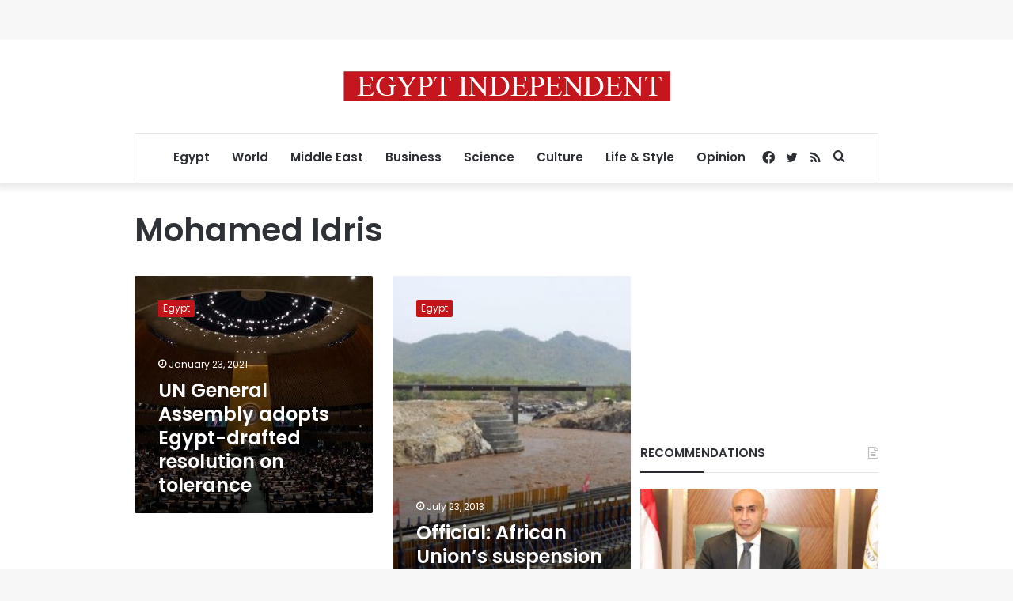

--- FILE ---
content_type: text/html; charset=utf-8
request_url: https://www.google.com/recaptcha/api2/aframe
body_size: 268
content:
<!DOCTYPE HTML><html><head><meta http-equiv="content-type" content="text/html; charset=UTF-8"></head><body><script nonce="S_jNUyz0TK1twfFrWAbvqA">/** Anti-fraud and anti-abuse applications only. See google.com/recaptcha */ try{var clients={'sodar':'https://pagead2.googlesyndication.com/pagead/sodar?'};window.addEventListener("message",function(a){try{if(a.source===window.parent){var b=JSON.parse(a.data);var c=clients[b['id']];if(c){var d=document.createElement('img');d.src=c+b['params']+'&rc='+(localStorage.getItem("rc::a")?sessionStorage.getItem("rc::b"):"");window.document.body.appendChild(d);sessionStorage.setItem("rc::e",parseInt(sessionStorage.getItem("rc::e")||0)+1);localStorage.setItem("rc::h",'1768551004727');}}}catch(b){}});window.parent.postMessage("_grecaptcha_ready", "*");}catch(b){}</script></body></html>

--- FILE ---
content_type: application/javascript; charset=utf-8
request_url: https://fundingchoicesmessages.google.com/f/AGSKWxWRmEEkpT--Jw4oUk1v0d5v6nWqI-s0YKfcz-9sPl0a_A6VVpc84R7OE-scWPcxK7Xh6d0ru6ZNc6yP8RbxOTouBG4HVD8phTOGp2nR3RdGYh3HyalM5gR4voQ9cz4yIRevLkmMX5QbdHq6ddpCxlD7FhMK-OYbcl6xegbMvLeLqu23bzuQEq6Mn0BT/_.openxtag./floatingad./xpopunder./randomad120x600nsfw./delivery/fl.
body_size: -1292
content:
window['6e980644-1685-4dc9-88d5-07383dfdf1ad'] = true;